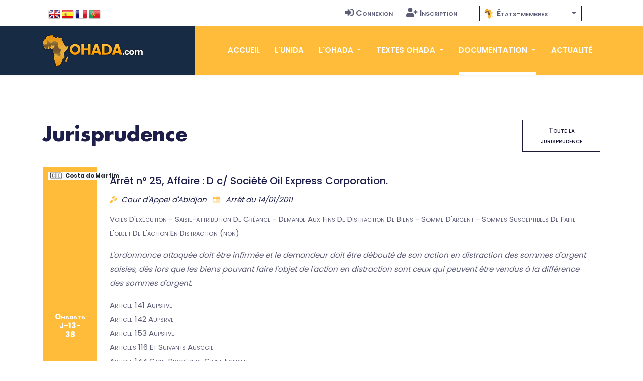

--- FILE ---
content_type: text/html; charset=UTF-8
request_url: https://www.ohada.com/documentation/jurisprudence/ohadata/J-13-38.html?langue=pt
body_size: 9275
content:
<!DOCTYPE html>
<html lang="pt">
<head>
  <meta charset="utf-8">
  <title>OHADA.com - OHADATA J-13-38 : Arrêt du 14/01/2011 - Cour d'Appel d'Abidjan</title>
  <meta http-equiv="content-language" content="pt">
  <meta name="Description" content="L'ordonnance attaquée doit être infirmée et le demandeur doit être débouté de son action en distraction des sommes d'argent saisies, dès lors que les biens pouvant faire l'objet de l'action en distraction sont ceux qui peuvent être vendus à la différence des sommes d'argent." />
  <meta name="Keywords" content="VOIES D'EXÉCUTION - SAISIE-ATTRIBUTION DE CRÉANCE - DEMANDE AUX FINS DE DISTRACTION DE BIENS - SOMME D'ARGENT - SOMMES SUSCEPTIBLES DE FAIRE L'OBJET DE L'ACTION EN DISTRACTION (NON) - ARTICLE 141 AUPSRVE - ARTICLE 142 AUPSRVE - ARTICLE 153 AUPSRVE - ARTICLES 116 ET SUIVANTS AUSCGIE - ARTICLE 144 CODE PROCÉDURE CIVILE IVOIRIEN - ARTICLE 149 CODE PROCÉDURE CIVILE IVOIRIEN - ARTICLES 164 À 168 CODE PROCÉDURE CIVILE IVOIRIEN - ARTICLE 228 CODE DE PROCÉDURE CIVILE IVOIRIEN - ARTICLE 325 CODE DE PROCÉDURE CIVILE IVOIRIEN" />
  <!-- Open Graph / Facebook -->
  <meta property="og:type" content="website">
  <meta property="og:site_name" content="OHADA.com">
  <meta property="og:url" content="https://www.ohada.com?langue=pt">
  <meta property="og:title" content="UNIDA-OHADA.com &bull; Association pour l'Unification du Droit en Afrique.">
  <meta property="og:description" content="Site de l'Association UNIDA, au service du droit OHADA, des juristes, des praticiens, des entreprises et des investisseurs.">
  <meta property="og:image" content="https://www.ohada.com/images/ohada.com.og.png">
  <!-- Twitter -->
  <meta property="twitter:card" content="summary_large_image">
  <meta property="twitter:site" content="OHADA.com">
  <meta property="twitter:url" content="https://www.ohada.com?langue=pt">
  <meta property="twitter:title" content="UNIDA-OHADA.com &bull; Association pour l'Unification du Droit en Afrique.">
  <meta property="twitter:description" content="Site de l'Association UNIDA, au service du droit OHADA, des juristes, des praticiens, des entreprises et des investisseurs.">
  <meta property="twitter:image" content="https://www.ohada.com/images/ohada.com.twc.png">
  <meta name="Author" lang="fr" content="OHADA.com" />
  <meta name="Publisher" content="OHADA.com" /> 
  <meta name="google-site-verification" content="YQUga4AdRYhRnAlZ6HHfDyY7DPtw_MpOz78dOP3iOmY" />
    <!-- mobile responsive meta -->
  <meta name="viewport" content="width=device-width, initial-scale=1">
  <meta name="viewport" content="width=device-width, initial-scale=1, maximum-scale=1">
  <!-- ** Plugins Needed for the Project ** -->
  <!-- Bootstrap -->
   <link href="https://cdn.jsdelivr.net/npm/bootstrap@4.6.2/dist/css/bootstrap.min.css" rel="stylesheet">
  <!-- slick slider -->
  <link rel="stylesheet" href="/plugins/slick-1.8.1/slick/slick.css">
  <!-- fontwesome-icon -->
  <link href="/plugins/fontwesome/css/all-pro.min.css" rel="stylesheet">
  <!-- animation css -->
  <link rel="stylesheet" href="/plugins/animate/animate.css">
  <!-- aos -->
  <link rel="stylesheet" href="/plugins/aos/aos.css">
  <!-- venobox popup -->
  <link rel="stylesheet" href="/plugins/venobox/venobox.css">
  <!-- svgmap -->
  <link rel="stylesheet" href="/css/svgmap.css">
  <!-- bootstrap-select -->
    <link rel="stylesheet" href="https://cdn.jsdelivr.net/npm/bootstrap-select@1.14.0-beta3/dist/css/bootstrap-select.min.css">
  <!-- bootstrap-icons -->
  <link rel="stylesheet" href="https://cdn.jsdelivr.net/npm/bootstrap-icons@1.11.0/font/bootstrap-icons.css">
  <!-- Main Stylesheet -->
  <link href="/css/style.css?t=1768620146" rel="stylesheet">
  <link href="/css/ohada.css?t=1768620146" rel="stylesheet">
  <link href="/css/error.css" rel="stylesheet">

  <!--Favicon-->
  <link rel="shortcut icon" href="/images/favicon.png" type="image/x-icon">
  <script>
  window.__inline_data__ = [{"data":[{"attributes":{"inserted-at":"2017-08-02T21:36:24","name":"Early Access","percentage-complete":100,"updated-at":"2017-08-02T21:36:24","view-order":1},"id":"1","links":{"self":"/api/product-updates"},"type":"product-update"},{"attributes":{"inserted-at":"2017-08-02T21:36:24","name":"Core Font Awesome 4 Icons Redesigned","percentage-complete":100,"updated-at":"2017-08-02T21:36:24","view-order":2},"id":"2","links":{"self":"/api/product-updates"},"type":"product-update"},{"attributes":{"inserted-at":"2017-08-02T21:36:24","name":"Icons in SVG Format","percentage-complete":100,"updated-at":"2017-12-06T15:32:04","view-order":3},"id":"3","links":{"self":"/api/product-updates"},"type":"product-update"},{"attributes":{"inserted-at":"2018-03-29T14:07:48","name":"Revamped Icon Font Framework","percentage-complete":100,"updated-at":"2018-07-24T14:40:06","view-order":4},"id":"14","links":{"self":"/api/product-updates"},"type":"product-update"},{"attributes":{"inserted-at":"2017-08-02T21:36:24","name":"SVG Icon Framework","percentage-complete":100,"updated-at":"2017-12-06T15:32:16","view-order":5},"id":"4","links":{"self":"/api/product-updates"},"type":"product-update"},{"attributes":{"inserted-at":"2017-08-02T21:36:24","name":"Regular and Light Icon Styles","percentage-complete":100,"updated-at":"2017-08-02T21:36:24","view-order":6},"id":"5","links":{"self":"/api/product-updates"},"type":"product-update"},{"attributes":{"inserted-at":"2017-08-02T21:36:24","name":"Icon Font Ligatures","percentage-complete":100,"updated-at":"2018-07-24T14:43:16","view-order":7},"id":"7","links":{"self":"/api/product-updates"},"type":"product-update"},{"attributes":{"inserted-at":"2017-08-02T21:36:24","name":"Dedicated CDN","percentage-complete":100,"updated-at":"2018-07-24T14:43:27","view-order":8},"id":"10","links":{"self":"/api/product-updates"},"type":"product-update"},{"attributes":{"inserted-at":"2017-08-02T21:36:24","name":"Duotone Colored Icons","percentage-complete":100,"updated-at":"2018-07-24T14:45:51","view-order":9},"id":"6","links":{"self":"/api/product-updates"},"type":"product-update"},{"attributes":{"inserted-at":"2017-08-02T21:36:24","name":"Desktop Icon Subsetter","percentage-complete":100,"updated-at":"2018-07-24T14:45:29","view-order":10},"id":"8","links":{"self":"/api/product-updates"},"type":"product-update"},{"attributes":{"inserted-at":"2017-08-02T21:36:24","name":"Community Voting","percentage-complete":75,"updated-at":"2018-07-24T14:44:56","view-order":11},"id":"11","links":{"self":"/api/product-updates"},"type":"product-update"},{"attributes":{"inserted-at":"2018-03-29T14:07:48","name":"iOS and Android Support","percentage-complete":0,"updated-at":"2018-07-24T14:46:05","view-order":12},"id":"15","links":{"self":"/api/product-updates"},"type":"product-update"},{"attributes":{"inserted-at":"2017-08-02T21:36:24","name":"Desktop Design Plugins","percentage-complete":0,"updated-at":"2018-07-24T14:46:20","view-order":13},"id":"9","links":{"self":"/api/product-updates"},"type":"product-update"}],"jsonapi":{"version":"1.0"}}]
  </script>
<!-- Global site tag (gtag.js) - Google Analytics -->
<script async src="https://www.googletagmanager.com/gtag/js?id=G-D6JM5ZPEVL"></script>
<script>
  window.dataLayer = window.dataLayer || [];
  function gtag(){dataLayer.push(arguments);}
  gtag('js', new Date());

  gtag('config', 'G-D6JM5ZPEVL');
</script>
<script src="https://www.google.com/recaptcha/api.js" async defer></script>
</head>

<body>
  <!-- preloader start -->
  <div class="preloader">
    <img src="/images/preloader.gif" alt="preloader">
  </div>

  <!-- preloader end -->
<!-- header -->
<header class="sticky header">
  <!-- top header -->
  <div class="top-header py-2 bg-white">
    <div class="container">
      <div class="row no-gutters">
        <div class="col-lg-5 text-center text-lg-left">
          <ul class="list-inline d-inline-block langue">
            <li class="list-inline-item m2-0"><span class="d-inline-block px-2">Langue</span></li>
            <li class="list-inline-item mx-0"><a class="d-inline-block p-2 text-color en" href="/documentation/jurisprudence/ohadata/J-13-38.html?langue=en" data-toggle="tooltip" data-placement="bottom" title="English"><span>English</span></a></li>
            <li class="list-inline-item mx-0"><a class="d-inline-block p-2 text-color es" href="/documentation/jurisprudence/ohadata/J-13-38.html?langue=es" data-toggle="tooltip" data-placement="bottom" title="Español"><span>Español</span></a></li>
            <li class="list-inline-item mx-0"><a class="d-inline-block p-2 text-color fr" href="/documentation/jurisprudence/ohadata/J-13-38.html?langue=fr" data-toggle="tooltip" data-placement="bottom" title="Français"><span>Français</span></a></li>
            <li class="list-inline-item mx-0"><a class="d-inline-block p-2 text-color pt" href="/documentation/jurisprudence/ohadata/J-13-38.html?langue=pt" data-toggle="tooltip" data-placement="bottom" title="Português"><span>Português</span></a></li>
          </ul>
        </div>
        <div class="col-lg-4 text-center text-lg-right navtop">
          <ul class="list-inline navtop">
                        		    <li class="list-inline-item"><a class="small-caps text-color p-sm-2 py-2 px-0 d-inline-block" href="/connexion.html"><i class="fas fa-sign-in-alt mr-1" aria-hidden="true"></i>Connexion</a></li>
		    <li class="list-inline-item"><a class="small-caps text-color p-sm-2 py-2 px-0 d-inline-block" href="/inscription.html"><i class="fas fa-user-plus mr-1" aria-hidden="true"></i>Inscription</a></li>
                      </ul>
        </div>
        <div class="all-member-states col-lg-3 text-center navtop mx-auto">
		<select id="selectPays" data-width="220px" data-style="btn-tertiary-outline" class="form-control px-2" onchange="location = this.value;" data-show-content="true" >
			<option value="/l-ohada/etats-membres-de-l-ohada.html"  class="small-caps" data-content="<i class='zone-ohada mr-1' aria-hidden='true'></i> États-membres"></option>
			<option value="/etats-membres/benin.html"  class="text-color small-caps" data-content="<span class='mr-1'>&#x1f1e7;&#x1f1ef;</span> Bénin"></option>
			<option value="/etats-membres/burkina-faso.html"  class="text-color small-caps" data-content="<span class='mr-1'>&#x1f1e7;&#x1f1eb;</span> Burkina Faso"></option>
			<option value="/etats-membres/cameroun.html"  class="text-color small-caps" data-content="<span class='mr-1'>&#x1f1e8;&#x1f1f2;</span> Cameroun"></option>
			<option value="/etats-membres/comores.html"  class="text-color small-caps" data-content="<span class='mr-1'>&#x1f1f0;&#x1f1f2;</span> Comores"></option>
			<option value="/etats-membres/congo.html"  class="text-color small-caps" data-content="<span class='mr-1'>&#x1f1e8;&#x1f1ec;</span> Congo"></option>
			<option value="/etats-membres/cote-divoire.html"  class="text-color small-caps" data-content="<span class='mr-1'>&#x1f1e8;&#x1f1ee;</span> Côte d'Ivoire"></option>
			<option value="/etats-membres/gabon.html"  class="text-color small-caps" data-content="<span class='mr-1'>&#x1f1ec;&#x1f1e6;</span> Gabon"></option>
			<option value="/etats-membres/guinee.html"  class="text-color small-caps" data-content="<span class='mr-1'>&#x1f1ec;&#x1f1f3;</span> Guinée"></option>
			<option value="/etats-membres/guinee-bissau.html"  class="text-color small-caps" data-content="<span class='mr-1'>&#x1f1ec;&#x1f1fc;</span> Guinée Bissau"></option>
			<option value="/etats-membres/guinee-equatoriale.html"  class="text-color small-caps" data-content="<span class='mr-1'>&#x1f1ec;&#x1f1f6;</span> Guinée Équatoriale"></option>
			<option value="/etats-membres/mali.html"  class="text-color small-caps" data-content="<span class='mr-1'>&#x1f1f2;&#x1f1f1;</span> Mali"></option>
			<option value="/etats-membres/niger.html"  class="text-color small-caps" data-content="<span class='mr-1'>&#x1f1f3;&#x1f1ea;</span> Niger"></option>
			<option value="/etats-membres/rca.html"  class="text-color small-caps" data-content="<span class='mr-1'>&#x1f1e8;&#x1f1eb;</span> RCA"></option>
			<option value="/etats-membres/rdc.html"  class="text-color small-caps" data-content="<span class='mr-1'>&#x1f1e8;&#x1f1e9;</span> RDC"></option>
			<option value="/etats-membres/senegal.html"  class="text-color small-caps" data-content="<span class='mr-1'>&#x1f1f8;&#x1f1f3;</span> Sénégal"></option>
			<option value="/etats-membres/tchad.html"  class="text-color small-caps" data-content="<span class='mr-1'>&#x1f1f9;&#x1f1e9;</span> Tchad"></option>
			<option value="/etats-membres/togo.html"  class="text-color small-caps" data-content="<span class='mr-1'>&#x1f1f9;&#x1f1ec;</span> Togo"></option>
		</select>
        </div>
      </div>
    </div>
  </div>
  <!-- navbar -->
  <div class="navigation w-100">
    <div class="container">
      <nav class="navbar navbar-expand-lg navbar-dark p-0">
        <a class="navbar-brand" href="https://www.ohada.com"><img src="/images/logo.png" alt="logo"></a>
        <button class="navbar-toggler rounded-0" type="button" data-toggle="collapse" data-target="#navigation"
          aria-controls="navigation" aria-expanded="false" aria-label="Toggle navigation">
          <span class="navbar-toggler-icon"></span>
        </button>

        <div class="collapse navbar-collapse" id="navigation">
          <ul class="navbar-nav ml-auto text-center">
            <li class="nav-item ">
              <a class="nav-link" href="/">Accueil</a>
            </li>
            <li class="nav-item  @@about">
              <a class="nav-link" href="/l-unida.html">L'UNIDA</a>
            </li>
            <li class="nav-item dropdown view ">
              <a class="nav-link dropdown-toggle" href="/#" id="navbarDropdown" role="button" data-toggle="dropdown"
                aria-haspopup="true" aria-expanded="false">
                L'OHADA              </a>
              <div class="dropdown-menu" aria-labelledby="navbarDropdown">
                <a class="dropdown-item" href="/l-ohada/presentation-de-l-ohada.html">Présentation</a>
                <a class="dropdown-item" href="/l-ohada/institutions-de-l-ohada.html">Institutions</a>
                <a class="dropdown-item" href="/l-ohada/etats-membres-de-l-ohada.html">États-membres</a>
                              </div>
            </li>
            <li class="nav-item dropdown view ">
              <a class="nav-link dropdown-toggle" href="/#" id="navbarDropdown2" role="button" data-toggle="dropdown"
                aria-haspopup="true" aria-expanded="false">
                Textes OHADA              </a>
              <div class="dropdown-menu" aria-labelledby="navbarDropdown2">
                <a class="dropdown-item" href="/textes-ohada/traite-ohada.html">Traité OHADA</a>
                <a class="dropdown-item" href="/textes-ohada/reglements-d-application.html">Règlements</a>
                <a class="dropdown-item" href="/textes-ohada/actes-uniformes.html">Actes uniformes</a>
                              </div>
            </li>
            <li class="nav-item dropdown view active">
              <a class="nav-link dropdown-toggle" href="/#" id="navbarDropdown3" role="button" data-toggle="dropdown"
                aria-haspopup="true" aria-expanded="false">
                Documentation              </a>
              <div class="dropdown-menu" aria-labelledby="navbarDropdown3">
                <a class="dropdown-item" href="/documentation/presentation-du-droit-ohada.html">Présentation du droit OHADA</a>
                <a class="dropdown-item" href="/documentation/jurisprudence.html">Jurisprudence</a>
                <a class="dropdown-item" href="/documentation/doctrine.html">Doctrine</a>
                                              </div>
            </li>
            <li class="nav-item @@blog">
              <a class="nav-link" href="/actualite.html">Actualité</a>
            </li>
                      </ul>
        </div>
      </nav>
    </div>
  </div>
</header>
<!-- /header -->
<section class="section pb-0">
  <div class="container">
    <div class="row">
      <div class="col-12">
        <div class="d-flex align-items-center section-title justify-content-between">
          <h2 class="mb-0 text-nowrap mr-3">Jurisprudence</h2>
          <div class="border-top w-100 border-primary d-none d-sm-block"></div>
          <div>
            <a href="/documentation/jurisprudence.html" class="btn btn-sm btn-tertiary-outline ml-sm-3 d-none d-sm-block">Toute la jurisprudence</a>
          </div>
        </div>
      </div>
    </div>
	<div class="row justify-content-center">
	  <!-- Decision -->
	      <div class="col-12">
		  <!-- notice item -->
		    <span class="badge badge-notification badge-light"><span class="mr-2">&#x1f1e8;&#x1f1ee;</span>Costa do Marfim</span>
		    <div class="d-md-table-cell text-center vertical-align-middle p-4 bg-primary text-white mb-4 mb-md-0 font-weight-bold"><span class="small-caps">Ohadata</span> <span class="d-block">J-13-38</span></div>
		    <div class="col-12 d-md-table-cell px-4 py-3 vertical-align-middle mb-4 mb-md-0">
		      <span class="h4 mb-3 d-block text-dark text-dark">Arrêt n° 25, Affaire : D c/ Société Oil Express Corporation.</span>
		      <span class="d-block mb-3 text-dark"><i class="fad fa-gavel text-primary mr-2"></i><em>Cour d'Appel d'Abidjan <i class="fad fa-calendar-day text-primary mx-2"></i> Arrêt du 14/01/2011</em></span>
		      <p class="mb-3 small-caps">Voies D'exécution - Saisie-attribution De Créance - Demande Aux Fins De Distraction De Biens - Somme D'argent - Sommes Susceptibles De Faire L'objet De L'action En Distraction (non)</p>
		      <p class="mb-3 font-italic">L'ordonnance attaquée doit être infirmée et le demandeur doit être débouté de son action en distraction des sommes d'argent saisies, dès lors que les biens pouvant faire l'objet de l'action en distraction sont ceux qui peuvent être vendus à la différence des sommes d'argent.</p>
		      <p class="mb-0 small-caps">Article 141 Aupsrve<br />
Article 142 Aupsrve<br />
Article 153 Aupsrve<br />
Articles 116 Et Suivants Auscgie<br />
Article 144 Code Procédure Civile Ivoirien<br />
Article 149 Code Procédure Civile Ivoirien<br />
Articles 164 à 168 Code Procédure Civile Ivoirien<br />
Article 228 Code De Procédure Civile Ivoirien<br />
Article 325 Code De Procédure Civile Ivoirien</p>
		    <div class="d-md-block vertical-align-middle text-center pr-0 pr-md-4 mx-auto mt-5"><a href="/telechargement/documentation/jurisprudence/ohadata/J-13-38.pdf" class="btn btn-secondary-outline"><i class="fad fa-download mr-2"></i>Télécharger</a></div>
		    </div>
		  <!-- notice item -->
	      </div>

	  <!-- /Decision -->
	</div>
    <!-- mobile see all button -->
    <div class="row">
      <div class="col-12 text-center">
        <a href="/documentation/jurisprudence.html" class="btn btn-sm btn-tertiary-outline d-sm-none d-inline-block">Toute la jurisprudence</a>
      </div>
    </div>
  </div>
</section>
	<!-- Actualité -->
	<section class="section-sm">
  <div class="container">
    <div class="row">
      <div class="col-12">
        <div class="d-flex align-items-center section-title justify-content-between">
          <h2 class="mb-0 text-nowrap mr-3">Actualité récente</h2>
          <div class="border-top w-100 border-primary d-none d-sm-block"></div>
          <div>
            <a href="/actualite.html" class="btn btn-sm btn-tertiary-outline ml-sm-3 d-none d-sm-block">Toute l'actualité</a>
          </div>
        </div>
      </div>
    </div>

    <div class="row cust-slider">
		<article class="col-md-12 cust-slider-item d-lg-flex mb-5 py-3 box-shadow hover-shadow border-bottom border-primary">
	<!-- blog post -->
								<div class="col-lg-5 col-md-12">
				<img class="img-fluid zoom " src="https://www.ohada.com/uploads/actualite/8112/photo1.jpg" alt="photo1">
			</div>
							<div class="col-lg-7 col-md-12 pt-3">
						<h4><a class="text-dark" href="/actualite/8112/participation-du-club-ohada-benin-a-la-conference-des-jeunes-diplomates-2025-cojed-du-03-au-05-decembre-2025-a-cotonou.html">Participation du Club OHADA Bénin à la Conférence des Jeunes Diplomates 2025 (COJED), du 03 au 05 décembre 2025 à Cotonou</a></h4>
			<ul class="list-inline row-auto my-3">
				<!-- post date -->
				<li class="list-inline-item mr-3 ml-0"><i class="fad fa-calendar-day text-primary mr-2"></i>16/01/2026</li>
				<!-- /post date -->
				
				<!-- author -->
								<li class="list-inline-item mr-3 ml-0"><i class="fad fa-megaphone text-primary mr-2"></i><a href="/actualite.html?annonceur=cobe" data-toggle="tooltip" data-placement="top" title="Club OHADA Bénin">COBE</a></li>
								<!-- /author -->

				<!-- Commentaires -->
																					<li class="list-inline-item ml-0"><i class="fad fa-comments-alt text-primary mr-2"></i><a href="/actualite/8112/participation-du-club-ohada-benin-a-la-conference-des-jeunes-diplomates-2025-cojed-du-03-au-05-decembre-2025-a-cotonou.html#commentaires">1 commentaire</a></li>
				<!-- /Commentaires -->
									<li class="list-inline-item float-right"><a href="/actualite.html?pays=benin" data-toggle="tooltip" data-placement="top" title="Benim">&#x1f1e7;&#x1f1ef;</a></li>
							</ul>

						<p class="card-text">Le Club OHADA Bénin a pris part à la Conférence des Jeunes Diplomates 2025 (COJED), tenue du 03 au 05 décembre 2025 à Cotonou, dans le cadre d'une simulation officielle du Conseil de sécurité des Nations Unies consacrée aux enjeux de la paix et de la sécurité internationales en Afrique.</p>
						   	

						<!-- Tags -->
			<ul class="list-inline mb-3">
				<li class="list-inline-item mr-3 ml-0 small-caps"><i class="fad fa-tags text-primary mr-2"></i><a href="/actualite.html?tag=club-ohada" data-toggle="tooltip" data-placement="top" title="Club OHADA">Club OHADA</a><i class="fad fa-angle-right mx-2 text-primary"></i><a href="/actualite.html?tag=cotonou" data-toggle="tooltip" data-placement="top" title="Cotonou">Cotonou</a></li>
			</ul>
			<!-- /Tags -->
			
			<div class="text-right"><a href="/actualite/8112/participation-du-club-ohada-benin-a-la-conference-des-jeunes-diplomates-2025-cojed-du-03-au-05-decembre-2025-a-cotonou.html" class="btn btn-primary btn-sm">Lire la suite</a></div>

		</div>
	<!-- /blog post -->
	</article>
      	<article class="col-md-12 cust-slider-item d-lg-flex mb-5 py-3 box-shadow hover-shadow border-bottom border-primary">
	<!-- blog post -->
								<div class="col-lg-5 col-md-12">
				<img class="img-fluid zoom " src="https://www.ohada.com/uploads/actualite/8111/affiche.jpg" alt="affiche">
			</div>
							<div class="col-lg-7 col-md-12 pt-3">
						<h4><a class="text-dark" href="/actualite/8111/formation-certifiante-en-ligne-portant-sur-le-droit-des-contrats-et-la-gouvernance-du-numerique-dans-lespace-ohada-du-14-fevrier-2026-au-07-mars-2026.html">Formation certifiante en ligne portant sur le droit des contrats et la gouvernance du numérique dans l'espace OHADA du 14 février 2026 au 07 mars 2026</a></h4>
			<ul class="list-inline row-auto my-3">
				<!-- post date -->
				<li class="list-inline-item mr-3 ml-0"><i class="fad fa-calendar-day text-primary mr-2"></i>14/01/2026</li>
				<!-- /post date -->
				
				<!-- author -->
								<!-- /author -->

				<!-- Commentaires -->
																					<li class="list-inline-item ml-0"><i class="fad fa-comments-alt text-primary mr-2"></i><a href="/actualite/8111/formation-certifiante-en-ligne-portant-sur-le-droit-des-contrats-et-la-gouvernance-du-numerique-dans-lespace-ohada-du-14-fevrier-2026-au-07-mars-2026.html#commentaires">Laisser un commentaire</a></li>
				<!-- /Commentaires -->
							</ul>

						<p class="card-text">Il s'agit d'une formation immersive de 8 heures de temps de formation étalées sur 4 semaines à raison de 2 heures de temps de formation par semaine.</p>
						   	

						<!-- Tags -->
			<ul class="list-inline mb-3">
				<li class="list-inline-item mr-3 ml-0 small-caps"><i class="fad fa-tags text-primary mr-2"></i><a href="/actualite.html?tag=juris-lab" data-toggle="tooltip" data-placement="top" title="Juris-Lab">Juris-Lab</a></li>
			</ul>
			<!-- /Tags -->
			
			<div class="text-right"><a href="/actualite/8111/formation-certifiante-en-ligne-portant-sur-le-droit-des-contrats-et-la-gouvernance-du-numerique-dans-lespace-ohada-du-14-fevrier-2026-au-07-mars-2026.html" class="btn btn-primary btn-sm">Lire la suite</a></div>

		</div>
	<!-- /blog post -->
	</article>
      	<article class="col-md-12 cust-slider-item d-lg-flex mb-5 py-3 box-shadow hover-shadow border-bottom border-primary">
	<!-- blog post -->
								<div class="col-lg-5 col-md-12">
				<img class="img-fluid zoom cropped top" src="https://www.ohada.com/uploads/actualite/8110/couverture.jpg" alt="couverture">
			</div>
							<div class="col-lg-7 col-md-12 pt-3">
						<h4><a class="text-dark" href="/actualite/8110/parution-du-numero-23-de-la-revue-semestrielle-de-lersuma.html">Parution du numéro 23 de la revue semestrielle de l'ERSUMA</a></h4>
			<ul class="list-inline row-auto my-3">
				<!-- post date -->
				<li class="list-inline-item mr-3 ml-0"><i class="fad fa-calendar-day text-primary mr-2"></i>12/01/2026</li>
				<!-- /post date -->
				
				<!-- author -->
								<li class="list-inline-item mr-3 ml-0"><i class="fad fa-megaphone text-primary mr-2"></i><a href="/actualite.html?annonceur=ersuma-ohada" data-toggle="tooltip" data-placement="top" title="Ecole Régionale Supérieure de la Magistrature">ERSUMA-OHADA</a></li>
								<!-- /author -->

				<!-- Commentaires -->
																					<li class="list-inline-item ml-0"><i class="fad fa-comments-alt text-primary mr-2"></i><a href="/actualite/8110/parution-du-numero-23-de-la-revue-semestrielle-de-lersuma.html#commentaires">Laisser un commentaire</a></li>
				<!-- /Commentaires -->
							</ul>

						<p class="card-text">L'École Régionale Supérieure de la Magistrature (ERSUMA) de l'Organisation pour l'Harmonisation en Afrique du Droit des Affaires (OHADA) a le plaisir de vous annoncer la parution du numéro 23 de la Revue de l'ERSUMA, revue semestrielle de droit africain et comparé des affaires.</p>
						   	

						<!-- Tags -->
			<ul class="list-inline mb-3">
				<li class="list-inline-item mr-3 ml-0 small-caps"><i class="fad fa-tags text-primary mr-2"></i><a href="/actualite.html?tag=ersuma" data-toggle="tooltip" data-placement="top" title="ERSUMA">ERSUMA</a><i class="fad fa-angle-right mx-2 text-primary"></i><a href="/actualite.html?tag=librairie" data-toggle="tooltip" data-placement="top" title="Librairie">Librairie</a><i class="fad fa-angle-right mx-2 text-primary"></i><a href="/actualite.html?tag=revue" data-toggle="tooltip" data-placement="top" title="Revue">Revue</a></li>
			</ul>
			<!-- /Tags -->
			
			<div class="text-right"><a href="/actualite/8110/parution-du-numero-23-de-la-revue-semestrielle-de-lersuma.html" class="btn btn-primary btn-sm">Lire la suite</a></div>

		</div>
	<!-- /blog post -->
	</article>
      	<article class="col-md-12 cust-slider-item d-lg-flex mb-5 py-3 box-shadow hover-shadow border-bottom border-primary">
	<!-- blog post -->
												<div class="col-lg-12 col-md-12 pt-3">
						<h4><a class="text-dark" href="/actualite/8109/journee-de-formation-droit-ohada-et-son-application-en-rca-bangui-mai-2026.html">Journée de formation « Droit OHADA et son application en RCA » Bangui, Mai 2026</a></h4>
			<ul class="list-inline row-auto my-3">
				<!-- post date -->
				<li class="list-inline-item mr-3 ml-0"><i class="fad fa-calendar-day text-primary mr-2"></i>12/01/2026</li>
				<!-- /post date -->
				
				<!-- author -->
								<li class="list-inline-item mr-3 ml-0"><i class="fad fa-megaphone text-primary mr-2"></i><a href="/actualite.html?annonceur=club-ohada-rca" data-toggle="tooltip" data-placement="top" title="Club OHADA RCA">Club OHADA RCA</a></li>
								<!-- /author -->

				<!-- Commentaires -->
																					<li class="list-inline-item ml-0"><i class="fad fa-comments-alt text-primary mr-2"></i><a href="/actualite/8109/journee-de-formation-droit-ohada-et-son-application-en-rca-bangui-mai-2026.html#commentaires">1 commentaire</a></li>
				<!-- /Commentaires -->
							</ul>

						<p class="card-text">Le Club OHADA RCA est heureux de vous annoncer qu'il organise en mai 2026 à Bangui une Journée de Formation sur le thème Droit OHADA et son application en RCA.</p>
						   	

						<!-- Tags -->
			<ul class="list-inline mb-3">
				<li class="list-inline-item mr-3 ml-0 small-caps"><i class="fad fa-tags text-primary mr-2"></i><a href="/actualite.html?tag=bangui" data-toggle="tooltip" data-placement="top" title="Bangui">Bangui</a><i class="fad fa-angle-right mx-2 text-primary"></i><a href="/actualite.html?tag=club-ohada" data-toggle="tooltip" data-placement="top" title="Club OHADA">Club OHADA</a><i class="fad fa-angle-right mx-2 text-primary"></i><a href="/actualite.html?tag=formation" data-toggle="tooltip" data-placement="top" title="Formation">Formation</a></li>
			</ul>
			<!-- /Tags -->
			
			<div class="text-right"><a href="/actualite/8109/journee-de-formation-droit-ohada-et-son-application-en-rca-bangui-mai-2026.html" class="btn btn-primary btn-sm">Lire la suite</a></div>

		</div>
	<!-- /blog post -->
	</article>
      	<article class="col-md-12 cust-slider-item d-lg-flex mb-5 py-3 box-shadow hover-shadow border-bottom border-primary">
	<!-- blog post -->
								<div class="col-lg-5 col-md-12">
				<img class="img-fluid zoom " src="https://www.ohada.com/uploads/actualite/8108/photo1.jpg" alt="photo1">
			</div>
							<div class="col-lg-7 col-md-12 pt-3">
						<h4><a class="text-dark" href="/actualite/8108/soutenance-de-memoire-de-master-2-sur-la-saisie-du-betail-en-droit-ohada-le-9-janvier-2026-a-universite-de-tahoua-niger.html">Soutenance de mémoire de Master 2 sur « La saisie du bétail en droit OHADA » le 9 janvier 2026 à Université de Tahoua (Niger)</a></h4>
			<ul class="list-inline row-auto my-3">
				<!-- post date -->
				<li class="list-inline-item mr-3 ml-0"><i class="fad fa-calendar-day text-primary mr-2"></i>12/01/2026</li>
				<!-- /post date -->
				
				<!-- author -->
								<!-- /author -->

				<!-- Commentaires -->
																					<li class="list-inline-item ml-0"><i class="fad fa-comments-alt text-primary mr-2"></i><a href="/actualite/8108/soutenance-de-memoire-de-master-2-sur-la-saisie-du-betail-en-droit-ohada-le-9-janvier-2026-a-universite-de-tahoua-niger.html#commentaires">Laisser un commentaire</a></li>
				<!-- /Commentaires -->
									<li class="list-inline-item float-right"><a href="/actualite.html?pays=niger" data-toggle="tooltip" data-placement="top" title="Níger">&#x1f1f3;&#x1f1ea;</a></li>
							</ul>

						<p class="card-text">Le vendredi 09 janvier 2026, Monsieur ADAMOU MOUSSA Laouali a soutenu publiquement son mémoire de master 2 en droit privé fondamental à la Faculté de Droit, d'Économie et de Gestion de l'Université Djibo Hamani de Tahoua sur le sujet intitulé : « La saisie du bétail en droit OHADA ».</p>
						   	

						<!-- Tags -->
			<ul class="list-inline mb-3">
				<li class="list-inline-item mr-3 ml-0 small-caps"><i class="fad fa-tags text-primary mr-2"></i><a href="/actualite.html?tag=master-2" data-toggle="tooltip" data-placement="top" title="Master 2">Master 2</a><i class="fad fa-angle-right mx-2 text-primary"></i><a href="/actualite.html?tag=memoire" data-toggle="tooltip" data-placement="top" title="Mémoire">Mémoire</a><i class="fad fa-angle-right mx-2 text-primary"></i><a href="/actualite.html?tag=soutenance" data-toggle="tooltip" data-placement="top" title="Soutenance">Soutenance</a><i class="fad fa-angle-right mx-2 text-primary"></i><a href="/actualite.html?tag=tahoua" data-toggle="tooltip" data-placement="top" title="Tahoua">Tahoua</a></li>
			</ul>
			<!-- /Tags -->
			
			<div class="text-right"><a href="/actualite/8108/soutenance-de-memoire-de-master-2-sur-la-saisie-du-betail-en-droit-ohada-le-9-janvier-2026-a-universite-de-tahoua-niger.html" class="btn btn-primary btn-sm">Lire la suite</a></div>

		</div>
	<!-- /blog post -->
	</article>
      	<article class="col-md-12 cust-slider-item d-lg-flex mb-5 py-3 box-shadow hover-shadow border-bottom border-primary">
	<!-- blog post -->
								<div class="col-lg-5 col-md-12">
				<img class="img-fluid zoom " src="https://www.ohada.com/uploads/actualite/8107/photo1.jpg" alt="photo1">
			</div>
							<div class="col-lg-7 col-md-12 pt-3">
						<h4><a class="text-dark" href="/actualite/8107/la-ccja-accueille-cinq-nouveaux-juges.html">La CCJA accueille cinq nouveaux Juges</a></h4>
			<ul class="list-inline row-auto my-3">
				<!-- post date -->
				<li class="list-inline-item mr-3 ml-0"><i class="fad fa-calendar-day text-primary mr-2"></i>09/01/2026</li>
				<!-- /post date -->
				
				<!-- author -->
								<li class="list-inline-item mr-3 ml-0"><i class="fad fa-megaphone text-primary mr-2"></i><a href="/actualite.html?annonceur=sp-ohada" data-toggle="tooltip" data-placement="top" title="Secrétariat Permanent de l'OHADA">SP-OHADA</a></li>
								<!-- /author -->

				<!-- Commentaires -->
																					<li class="list-inline-item ml-0"><i class="fad fa-comments-alt text-primary mr-2"></i><a href="/actualite/8107/la-ccja-accueille-cinq-nouveaux-juges.html#commentaires">Laisser un commentaire</a></li>
				<!-- /Commentaires -->
									<li class="list-inline-item float-right"><a href="/actualite.html?pays=cote-divoire" data-toggle="tooltip" data-placement="top" title="Costa do Marfim">&#x1f1e8;&#x1f1ee;</a></li>
							</ul>

						<p class="card-text">La salle d'audience de la Cour Commune de Justice et d'Arbitrage (CCJA) a abrité, le jeudi 8 janvier 2026, l'audience publique de déclaration solennelle des cinq nouveaux Juges élus en septembre 2025 par le Conseil des Ministres de l'OHADA.</p>
						   	

						<!-- Tags -->
			<ul class="list-inline mb-3">
				<li class="list-inline-item mr-3 ml-0 small-caps"><i class="fad fa-tags text-primary mr-2"></i><a href="/actualite.html?tag=ccja" data-toggle="tooltip" data-placement="top" title="CCJA">CCJA</a><i class="fad fa-angle-right mx-2 text-primary"></i><a href="/actualite.html?tag=secretariat-permanent-de-lohada" data-toggle="tooltip" data-placement="top" title="Secrétariat Permanent de l'OHADA">Secrétariat Permanent de l'OHADA</a></li>
			</ul>
			<!-- /Tags -->
			
			<div class="text-right"><a href="/actualite/8107/la-ccja-accueille-cinq-nouveaux-juges.html" class="btn btn-primary btn-sm">Lire la suite</a></div>

		</div>
	<!-- /blog post -->
	</article>
      	<article class="col-md-12 cust-slider-item d-lg-flex mb-5 py-3 box-shadow hover-shadow border-bottom border-primary">
	<!-- blog post -->
								<div class="col-lg-5 col-md-12">
				<img class="img-fluid zoom cropped top" src="https://www.ohada.com/uploads/actualite/8106/couverture.jpg" alt="couverture">
			</div>
							<div class="col-lg-7 col-md-12 pt-3">
						<h4><a class="text-dark" href="/actualite/8106/parution-dun-nouvel-ouvrage-droit-de-la-commande-publique-en-afrique.html">Parution d'un nouvel ouvrage : Droit de la commande publique en Afrique</a></h4>
			<ul class="list-inline row-auto my-3">
				<!-- post date -->
				<li class="list-inline-item mr-3 ml-0"><i class="fad fa-calendar-day text-primary mr-2"></i>08/01/2026</li>
				<!-- /post date -->
				
				<!-- author -->
								<!-- /author -->

				<!-- Commentaires -->
																					<li class="list-inline-item ml-0"><i class="fad fa-comments-alt text-primary mr-2"></i><a href="/actualite/8106/parution-dun-nouvel-ouvrage-droit-de-la-commande-publique-en-afrique.html#commentaires">Laisser un commentaire</a></li>
				<!-- /Commentaires -->
							</ul>

						<p class="card-text">La commande publique est devenue un enjeu considérable pour tous les États. C'est l'instrument privilégié des politiques publiques pour satisfaire les besoins publics, réaliser les infrastructures attendues par les citoyens, enclencher la transition écologique, stimuler l'activité du secteur privé, promouvoir l'innovation (notamment dans les marchés de défense) et le respect des normes sociales, d'éthique et de gouvernance.</p>
						   	

						<!-- Tags -->
			<ul class="list-inline mb-3">
				<li class="list-inline-item mr-3 ml-0 small-caps"><i class="fad fa-tags text-primary mr-2"></i><a href="/actualite.html?tag=lgdj" data-toggle="tooltip" data-placement="top" title="LGDJ">LGDJ</a><i class="fad fa-angle-right mx-2 text-primary"></i><a href="/actualite.html?tag=librairie" data-toggle="tooltip" data-placement="top" title="Librairie">Librairie</a><i class="fad fa-angle-right mx-2 text-primary"></i><a href="/actualite.html?tag=ppp" data-toggle="tooltip" data-placement="top" title="PPP">PPP</a></li>
			</ul>
			<!-- /Tags -->
			
			<div class="text-right"><a href="/actualite/8106/parution-dun-nouvel-ouvrage-droit-de-la-commande-publique-en-afrique.html" class="btn btn-primary btn-sm">Lire la suite</a></div>

		</div>
	<!-- /blog post -->
	</article>
      	<article class="col-md-12 cust-slider-item d-lg-flex mb-5 py-3 box-shadow hover-shadow border-bottom border-primary">
	<!-- blog post -->
								<div class="col-lg-5 col-md-12">
				<img class="img-fluid zoom " src="https://www.ohada.com/uploads/actualite/8105/affiche.jpg" alt="affiche">
			</div>
							<div class="col-lg-7 col-md-12 pt-3">
						<h4><a class="text-dark" href="/actualite/8105/1ere-edition-du-colloque-international-arbitrage-pays-arabes-et-ohada-les-9-et-10-avril-2026-a-fes-maroc.html">1ère édition du Colloque international « Arbitrage, Pays arabes et OHADA », les 9 et 10 avril 2026 à Fès (Maroc)</a></h4>
			<ul class="list-inline row-auto my-3">
				<!-- post date -->
				<li class="list-inline-item mr-3 ml-0"><i class="fad fa-calendar-day text-primary mr-2"></i>08/01/2026</li>
				<!-- /post date -->
				
				<!-- author -->
								<!-- /author -->

				<!-- Commentaires -->
																					<li class="list-inline-item ml-0"><i class="fad fa-comments-alt text-primary mr-2"></i><a href="/actualite/8105/1ere-edition-du-colloque-international-arbitrage-pays-arabes-et-ohada-les-9-et-10-avril-2026-a-fes-maroc.html#commentaires">1 commentaire</a></li>
				<!-- /Commentaires -->
							</ul>

						<p class="card-text">L'École de droit de la Sorbonne au Maroc organise la première édition du colloque international sur l'arbitrage dans les pays arabes et l'OHADA, qui aura lieu les 9 et 10 avril 2026 à l'Université Euro-Méditerranéenne de Fès.</p>
						   	

						<!-- Tags -->
			<ul class="list-inline mb-3">
				<li class="list-inline-item mr-3 ml-0 small-caps"><i class="fad fa-tags text-primary mr-2"></i><a href="/actualite.html?tag=arbitrage" data-toggle="tooltip" data-placement="top" title="Arbitrage">Arbitrage</a><i class="fad fa-angle-right mx-2 text-primary"></i><a href="/actualite.html?tag=colloque" data-toggle="tooltip" data-placement="top" title="Colloque">Colloque</a><i class="fad fa-angle-right mx-2 text-primary"></i><a href="/actualite.html?tag=fes" data-toggle="tooltip" data-placement="top" title="Fès">Fès</a><i class="fad fa-angle-right mx-2 text-primary"></i><a href="/actualite.html?tag=maroc" data-toggle="tooltip" data-placement="top" title="Maroc">Maroc</a></li>
			</ul>
			<!-- /Tags -->
			
			<div class="text-right"><a href="/actualite/8105/1ere-edition-du-colloque-international-arbitrage-pays-arabes-et-ohada-les-9-et-10-avril-2026-a-fes-maroc.html" class="btn btn-primary btn-sm">Lire la suite</a></div>

		</div>
	<!-- /blog post -->
	</article>
      	<article class="col-md-12 cust-slider-item d-lg-flex mb-5 py-3 box-shadow hover-shadow border-bottom border-primary">
	<!-- blog post -->
								<div class="col-lg-5 col-md-12">
				<img class="img-fluid zoom " src="https://www.ohada.com/uploads/actualite/8104/photo1.jpg" alt="photo1">
			</div>
							<div class="col-lg-7 col-md-12 pt-3">
						<h4><a class="text-dark" href="/actualite/8104/compte-rendu-de-la-8e-edition-du-concours-national-de-lelite-en-droit-ohada-cnedo-2025-du-10-au-13-decembre-2025-a-saint-louis-senegal.html">Compte rendu de la 8e édition du Concours National de l'Elite en Droit OHADA (CNEDO 2025), du 10 au 13 décembre 2025 à Saint-Louis (Sénégal)</a></h4>
			<ul class="list-inline row-auto my-3">
				<!-- post date -->
				<li class="list-inline-item mr-3 ml-0"><i class="fad fa-calendar-day text-primary mr-2"></i>05/01/2026</li>
				<!-- /post date -->
				
				<!-- author -->
								<li class="list-inline-item mr-3 ml-0"><i class="fad fa-megaphone text-primary mr-2"></i><a href="/actualite.html?annonceur=fecos" data-toggle="tooltip" data-placement="top" title="Fédération des Clubs OHADA du Sénégal">FECOS</a></li>
								<!-- /author -->

				<!-- Commentaires -->
																					<li class="list-inline-item ml-0"><i class="fad fa-comments-alt text-primary mr-2"></i><a href="/actualite/8104/compte-rendu-de-la-8e-edition-du-concours-national-de-lelite-en-droit-ohada-cnedo-2025-du-10-au-13-decembre-2025-a-saint-louis-senegal.html#commentaires">Laisser un commentaire</a></li>
				<!-- /Commentaires -->
									<li class="list-inline-item float-right"><a href="/actualite.html?pays=senegal" data-toggle="tooltip" data-placement="top" title="Senegal">&#x1f1f8;&#x1f1f3;</a></li>
							</ul>

						<p class="card-text">La 8e édition du Concours National de l'Elite en Droit OHADA (CNEDO 2025) s'est tenue du 10 au 13 décembre 2025 à l'Université Gaston Berger (UGB) de Saint-Louis, sous le thème général : « Sécurité juridique et droit OHADA ». L'événement a été organisé par la Fédération des Clubs OHADA du Sénégal (FECOS), avec l'appui institutionnel de la Commission Nationale OHADA, de l'Université Gaston Berger.</p>
						   	

						<!-- Tags -->
			<ul class="list-inline mb-3">
				<li class="list-inline-item mr-3 ml-0 small-caps"><i class="fad fa-tags text-primary mr-2"></i><a href="/actualite.html?tag=club-ohada" data-toggle="tooltip" data-placement="top" title="Club OHADA">Club OHADA</a><i class="fad fa-angle-right mx-2 text-primary"></i><a href="/actualite.html?tag=cnedo" data-toggle="tooltip" data-placement="top" title="CNEDO">CNEDO</a><i class="fad fa-angle-right mx-2 text-primary"></i><a href="/actualite.html?tag=concours" data-toggle="tooltip" data-placement="top" title="Concours">Concours</a><i class="fad fa-angle-right mx-2 text-primary"></i><a href="/actualite.html?tag=saint-louis" data-toggle="tooltip" data-placement="top" title="Saint-Louis">Saint-Louis</a></li>
			</ul>
			<!-- /Tags -->
			
			<div class="text-right"><a href="/actualite/8104/compte-rendu-de-la-8e-edition-du-concours-national-de-lelite-en-droit-ohada-cnedo-2025-du-10-au-13-decembre-2025-a-saint-louis-senegal.html" class="btn btn-primary btn-sm">Lire la suite</a></div>

		</div>
	<!-- /blog post -->
	</article>
          </div>
    
      </div>
  <!-- mobile see all button -->
  <div class="row mt-3">
    <div class="col-12 text-center">
      <a href="/actualite.html" class="btn btn-sm btn-tertiary-outline d-sm-none d-inline-block">Toute l'actualité</a>
    </div>
  </div>
</section>	<!-- /Actualité -->
	<!-- footer -->
<footer>
<!-- story -->
<!-- newsletter -->
  <div class="newsletter">
    <div class="container">
      <div class="row">
        <div class="col-md-9 ml-auto bg-primary py-5 newsletter-block">
          <h3 class="text-white">Abonnez-vous à la Newsletter</h3>
          <form method="post" action="/inscription.html">
            <div class="input-wrapper">
              <input type="email" class="form-control border-0" id="newsletter_email" name="newsletter_email" placeholder="Adresse Email">
              <button type="submit" value="send" class="btn btn-sm btn-primary px-2">S'abonner</button>
              <input type="hidden" name="form_action" value="signup">
            </div>
          </form>
        </div>
      </div>
    </div>
  </div>
  <!-- /newsletter --><!-- /story -->
  <!-- footer content -->
  <div class="footer bg-footer section border-bottom">
    <div class="container">
      <div class="row">
        <div class="col-lg-2 col-md-3 col-sm-4 col-6 mb-5 mb-md-0">
          <h6 class="text-white mb-5 small-caps"><i class="fad fa-globe-africa mr-2"></i>L'OHADA</h6>
          <ul class="list-unstyled">
            <li class="mb-3"><a class="text-color" href="/l-ohada/presentation-de-l-ohada.html">Présentation</a></li>
            <li class="mb-3"><a class="text-color" href="/l-ohada/institutions-de-l-ohada.html">Institutions</a></li>
            <li class="mb-3"><a class="text-color" href="/l-ohada/etats-membres-de-l-ohada.html">États-membres</a></li>
          </ul>
        </div>
        <!-- links -->
        <div class="col-lg-2 col-md-3 col-sm-4 col-6 mb-5 mb-md-0">
          <h6 class="text-white mb-5 small-caps"><i class="fad fa-gavel mr-2"></i>Textes OHADA</h6>
          <ul class="list-unstyled">
            <li class="mb-3"><a class="text-color" href="/textes-ohada/traite-ohada.html">Traité OHADA</a></li>
            <li class="mb-3"><a class="text-color" href="/textes-ohada/actes-uniformes.html">Actes uniformes</a></li>
            <li class="mb-3"><a class="text-color" href="/textes-ohada/reglements-d-application.html">Règlements</a></li>
          </ul>
        </div>
        <!-- support -->
        <div class="col-lg-2 col-md-3 col-sm-4 col-6 mb-5 mb-md-0">
          <h6 class="text-white mb-5 small-caps"><i class="fad fa-books mr-2"></i>Documentation</h6>
          <ul class="list-unstyled">
            <li class="mb-3"><a class="text-color" href="/documentation/jurisprudence.html">Jurisprudence</a></li>
            <li class="mb-3"><a class="text-color" href="/documentation/doctrine.html">Doctrine</a></li>
            <li class="mb-3"><a class="text-color" href="/actualite.html">Actualité</a></li>
                      </ul>
        </div>
        <!-- support -->
        <div class="col-lg-2 col-md-3 col-sm-4 col-6 mb-5 mb-md-0">
          <h6 class="text-white mb-5"><i class="fas fa-handshake"></i> Partenaires</h6>
          <ul class="list-unstyled">
            <li class="mb-3"><a class="text-color" href="https://www.ohada.org" target="_blank">OHADA.org</a></li>
            <li class="mb-3"><a class="text-color" href="https://europa.eu" target="_blank">Union Européenne</a></li>
            <li class="mb-3"><a class="text-color" href="http://www.ohadac.com" target="_blank">ACP Legal</a> / <a class="text-color" href="http://www.carohadac.org" target="_blank">CARO</a></li>
          </ul>
        </div>
        <div class="col-lg-4 col-sm-8 mb-5 mb-lg-0">
          <!-- logo -->
          <a class="logo-footer" href="index.html"><img class="img-fluid mb-4" src="/images/logo.png" alt="logo"></a>
          <ul class="list-unstyled text-white">
            <li class="mb-3">Site internet de l'Association pour l'Unification du Droit en Afrique (UNIDA)</li>
                        <li class="mb-3"><i class="fas fa-envelope mr-2"></i><a class="text-primary" href="/contact.html">Contactez-nous</a></li>
                     </ul>
        </div>
        <!-- company -->
      </div>
    </div>
  </div>
  <!-- copyright -->
  <div class="copyright py-4 bg-footer">
    <div class="container">
      <div class="row">
        <div class="col-sm-7 text-sm-left text-center">
          <p class="mb-0">
          	          	<a class="text-color" href="https://www.ohada.com">UNIDA | OHADA.com</a> &copy2026 &bull; Tous droits réservés          </p>
        </div>
        <div class="col-sm-5 text-sm-right text-center">
          <ul class="list-inline">
            <li class="list-inline-item"><a class="d-inline-block p-2" href="https://www.facebook.com/ohadacom" target="_blank"><i class="bi bi-facebook fa-lg" style="color:#fff;"></i></a></li>
            <li class="list-inline-item"><a class="d-inline-block p-2" href="https://twitter.com/droitohada" target="_blank"><i class="bi bi-twitter-x fa-lg" style="color:#fff;"></i></a></li>
            <li class="list-inline-item"><a class="d-inline-block p-2" href="https://www.instagram.com/unidaohadacom" target="_blank"><i class="bi bi-instagram fa-lg" style="color:#fff;"></i></a></li>
          </ul>
        </div>
      </div>
    </div>
  </div>
  
  <a href="#" id="back-to-top" aria-hidden="true"><i class="fas fa-angle-up"></i></a>
</footer>
<!-- /footer -->

<!-- jQuery -->
<script src="https://code.jquery.com/jquery-3.7.1.min.js"></script>
<!-- Bootstrap JS -->
<script src="https://cdn.jsdelivr.net/npm/bootstrap@4.6.2/dist/js/bootstrap.bundle.min.js"></script>
<!-- slick slider -->
<script src="/plugins/slick-1.8.1/slick/slick.min.js"></script>
<!-- aos -->
<script src="/plugins/aos/aos.js"></script>
<!-- venobox popup -->
<script src="/plugins/venobox/venobox.min.js"></script>
<!-- filter -->
<script src="/plugins/filterizr/jquery.filterizr.min.js"></script>
<!-- bootstrap-select JavaScript -->
<script src="https://cdn.jsdelivr.net/npm/bootstrap-select@1.14.0-beta3/dist/js/bootstrap-select.min.js"></script>

<!-- Main Script -->
<script src="/js/script.js?t=1768620146"></script>
<!-- svg map -->
<script>
var afjsconfig = {
"afjsDZ":{"hover":"Algérie","":"","target":"same_window","upColor": "#f8f8f8", "overColor": "#f8f8f8", "downColor": "#f8f8f8", "active": 0},
"afjsAO":{"hover":"Angola","":"","target":"same_window","upColor": "#f8f8f8", "overColor": "#f8f8f8", "downColor": "#f8f8f8", "active": 0},
"afjsBJ":{"hover":"Bénin","flag":"&#x1f1e7;&#x1f1ef;","url":"/etats-membres/benin.html","target":"same_window","upColor": "#1e1e4b", "overColor": "#FCB731", "downColor": "#1e1e4b", "active": !0},
"afjsBW":{"hover":"Botswana","":"","target":"same_window","upColor": "#f8f8f8", "overColor": "#f8f8f8", "downColor": "#f8f8f8", "active": 0},
"afjsBF":{"hover":"Burkina Faso","flag":"&#x1f1e7;&#x1f1eb;","url":"/etats-membres/burkina-faso.html","target":"same_window","upColor": "#1e1e4b", "overColor": "#FCB731", "downColor": "#1e1e4b", "active": !0},
"afjsBI":{"hover":"Burundi","":"","target":"same_window","upColor": "#f8f8f8", "overColor": "#FCB731", "downColor": "#f8f8f8", "active": 0},
"afjsCM":{"hover":"Cameroun","flag":"&#x1f1e8;&#x1f1f2;","url":"/etats-membres/cameroun.html","target":"same_window","upColor": "#1e1e4b", "overColor": "#FCB731", "downColor": "#1e1e4b", "active": !0},
"afjsCV":{"hover":"Cap-Vert","":"","target":"same_window","upColor": "#f8f8f8", "overColor": "#f8f8f8", "downColor": "#f8f8f8", "active": 0},
"afjsCF":{"hover":"RCA","flag":"&#x1f1e8;&#x1f1eb;","url":"/etats-membres/rca.html","target":"same_window","upColor": "#1e1e4b", "overColor": "#FCB731", "downColor": "#1e1e4b", "active": !0},
"afjsTD":{"hover":"Tchad","flag":"&#x1f1f9;&#x1f1e9;","url":"/etats-membres/tchad.html","target":"same_window","upColor": "#1e1e4b", "overColor": "#FCB731", "downColor": "#1e1e4b", "active": !0},
"afjsKM":{"hover":"Comores","flag":"&#x1f1f0;&#x1f1f2;","url":"/etats-membres/comores.html","target":"same_window","upColor": "#1e1e4b", "overColor": "#FCB731", "downColor": "#1e1e4b", "active": !0},
"afjsCI":{"hover":"Côte d'Ivoire","flag":"&#x1f1e8;&#x1f1ee;","url":"/etats-membres/cote-divoire.html","target":"same_window","upColor": "#1e1e4b", "overColor": "#FCB731", "downColor": "#1e1e4b", "active": !0},
"afjsCD":{"hover":"RDC","flag":"&#x1f1e8;&#x1f1e9;","url":"/etats-membres/rdc.html","target":"same_window","upColor": "#1e1e4b", "overColor": "#FCB731", "downColor": "#1e1e4b", "active": !0},
"afjsDJ":{"hover":"Djibouti","":"","target":"same_window","upColor": "#f8f8f8", "overColor": "#FCB731", "downColor": "#f8f8f8", "active": 0},
"afjsEG":{"hover":"Egypte","":"","target":"same_window","upColor": "#f8f8f8", "overColor": "#f8f8f8", "downColor": "#f8f8f8", "active": 0},
"afjsGQ":{"hover":"Guinée Équatoriale","flag":"&#x1f1ec;&#x1f1f6;","url":"/etats-membres/guinee-equatoriale.html","target":"same_window","upColor": "#1e1e4b", "overColor": "#FCB731", "downColor": "#1e1e4b", "active": !0},
"afjsER":{"hover":"Erythrée","":"","target":"same_window","upColor": "#f8f8f8", "overColor": "#f8f8f8", "downColor": "#f8f8f8", "active": 0},
"afjsET":{"hover":"Ethiopie","":"","target":"same_window","upColor": "#f8f8f8", "overColor": "#f8f8f8", "downColor": "#f8f8f8", "active": 0},
"afjsGA":{"hover":"Gabon","flag":"&#x1f1ec;&#x1f1e6;","url":"/etats-membres/gabon.html","target":"same_window","upColor": "#1e1e4b", "overColor": "#FCB731", "downColor": "#1e1e4b", "active": !0},
"afjsGM":{"hover":"Gambie","":"","target":"same_window","upColor": "#f8f8f8", "overColor": "#f8f8f8", "downColor": "#f8f8f8", "active": 0},
"afjsGH":{"hover":"Ghana","":"","target":"same_window","upColor": "#f8f8f8", "overColor": "#f8f8f8", "downColor": "#f8f8f8", "active": 0},
"afjsGN":{"hover":"Guinée","flag":"&#x1f1ec;&#x1f1f3;","url":"/etats-membres/guinee.html","target":"same_window","upColor": "#1e1e4b", "overColor": "#FCB731", "downColor": "#1e1e4b", "active": !0},
"afjsGW":{"hover":"Guinée Bissau","flag":"&#x1f1ec;&#x1f1fc;","url":"/etats-membres/guinee-bissau.html","target":"same_window","upColor": "#1e1e4b", "overColor": "#FCB731", "downColor": "#1e1e4b", "active": !0},
"afjsKE":{"hover":"Kenya","":"","target":"same_window","upColor": "#f8f8f8", "overColor": "#f8f8f8", "downColor": "#f8f8f8", "active": 0},
"afjsLS":{"hover":"Lesotho","":"","target":"same_window","upColor": "#f8f8f8", "overColor": "#f8f8f8", "downColor": "#f8f8f8", "active": 0},
"afjsLR":{"hover":"Liberia","":"","target":"same_window","upColor": "#f8f8f8", "overColor": "#f8f8f8", "downColor": "#f8f8f8", "active": 0},
"afjsLY":{"hover":"Libye","":"","target":"same_window","upColor": "#f8f8f8", "overColor": "#f8f8f8", "downColor": "#f8f8f8", "active": 0},
"afjsMG":{"hover":"Madagascar","":"","target":"same_window","upColor": "#f8f8f8", "overColor": "#FCB731", "downColor": "#f8f8f8", "active": 0},
"afjsMW":{"hover":"Malawi","":"","target":"same_window","upColor": "#f8f8f8", "overColor": "#f8f8f8", "downColor": "#f8f8f8", "active": 0},
"afjsML":{"hover":"Mali","flag":"&#x1f1f2;&#x1f1f1;","url":"/etats-membres/mali.html","target":"same_window","upColor": "#1e1e4b", "overColor": "#FCB731", "downColor": "#1e1e4b", "active": !0},
"afjsMR":{"hover":"Mauritanie","":"","target":"same_window","upColor": "#f8f8f8", "overColor": "#f8f8f8", "downColor": "#f8f8f8", "active": 0},
"afjsMU":{"hover":"Maurice","":"","target":"same_window","upColor": "#f8f8f8", "overColor": "#f8f8f8", "downColor": "#f8f8f8", "active": 0},
"afjsMA":{"hover":"Maroc","":"","target":"same_window","upColor": "#f8f8f8", "overColor": "#FCB731", "downColor": "#f8f8f8", "active": 0},
"afjsMZ":{"hover":"Mozambique","":"","target":"same_window","upColor": "#f8f8f8", "overColor": "#f8f8f8", "downColor": "#f8f8f8", "active": 0},
"afjsNA":{"hover":"Namibie","":"","target":"same_window","upColor": "#f8f8f8", "overColor": "#f8f8f8", "downColor": "#f8f8f8", "active": 0},
"afjsNE":{"hover":"Niger","flag":"&#x1f1f3;&#x1f1ea;","url":"/etats-membres/niger.html","target":"same_window","upColor": "#1e1e4b", "overColor": "#FCB731", "downColor": "#1e1e4b", "active": !0},
"afjsNG":{"hover":"Nigéria","":"","target":"same_window","upColor": "#f8f8f8", "overColor": "#f8f8f8", "downColor": "#f8f8f8", "active": 0},
"afjsCG":{"hover":"Congo","flag":"&#x1f1e8;&#x1f1ec;","url":"/etats-membres/congo.html","target":"same_window","upColor": "#1e1e4b", "overColor": "#FCB731", "downColor": "#1e1e4b", "active": !0},
"afjsRW":{"hover":"Rwanda","":"","target":"same_window","upColor": "#f8f8f8", "overColor": "#f8f8f8", "downColor": "#f8f8f8", "active": 0},
"afjsSN":{"hover":"Sénégal","flag":"&#x1f1f8;&#x1f1f3;","url":"/etats-membres/senegal.html","target":"same_window","upColor": "#1e1e4b", "overColor": "#FCB731", "downColor": "#1e1e4b", "active": !0},
"afjsSC":{"hover":"Seychelles","":"","target":"same_window","upColor": "#f8f8f8", "overColor": "#f8f8f8", "downColor": "#f8f8f8", "active": 0},
"afjsSL":{"hover":"Sierra Leone","":"","target":"same_window","upColor": "#f8f8f8", "overColor": "#f8f8f8", "downColor": "#f8f8f8", "active": 0},
"afjsSO":{"hover":"Somalie","":"","target":"same_window","upColor": "#f8f8f8", "overColor": "#f8f8f8", "downColor": "#f8f8f8", "active": 0},
"afjsZA":{"hover":"Afrique du Sud","":"","target":"same_window","upColor": "#f8f8f8", "overColor": "#f8f8f8", "downColor": "#f8f8f8", "active": 0},
"afjsSS":{"hover":"Soudan du Sud","":"","target":"same_window","upColor": "#f8f8f8", "overColor": "#f8f8f8", "downColor": "#f8f8f8", "active": 0},
"afjsSD":{"hover":"Soudan","":"","target":"same_window","upColor": "#f8f8f8", "overColor": "#f8f8f8", "downColor": "#f8f8f8", "active": 0},
"afjsSZ":{"hover":"Swaziland","":"","target":"same_window","upColor": "#f8f8f8", "overColor": "#f8f8f8", "downColor": "#f8f8f8", "active": 0},
"afjsST":{"hover":"Sao Tomé-et-Principe","url":"/#","target":"same_window","upColor": "#1e1e4b", "overColor": "#FCB731", "downColor": "#1e1e4b", "active": 0},
"afjsTZ":{"hover":"République unie de Tanzanie","":"","target":"same_window","upColor": "#f8f8f8", "overColor": "#f8f8f8", "downColor": "#f8f8f8", "active": 0},
"afjsTG":{"hover":"Togo","flag":"&#x1f1f9;&#x1f1ec;","url":"/etats-membres/togo.html","target":"same_window","upColor": "#1e1e4b", "overColor": "#FCB731", "downColor": "#1e1e4b", "active": !0},
"afjsTN":{"hover":"Tunisie","":"","target":"same_window","upColor": "#f8f8f8", "overColor": "#f8f8f8", "downColor": "#f8f8f8", "active": 0},
"afjsUG":{"hover":"Ouganda","":"","target":"same_window","upColor": "#f8f8f8", "overColor": "#f8f8f8", "downColor": "#f8f8f8", "active": 0},
"afjsZM":{"hover":"Zambie","":"","target":"same_window","upColor": "#f8f8f8", "overColor": "#f8f8f8", "downColor": "#f8f8f8", "active": 0},
"afjsZW":{"hover":"Zimbabwé","":"","target":"same_window","upColor": "#f8f8f8", "overColor": "#f8f8f8", "downColor": "#f8f8f8", "active": 0},
"general": {"borderColor": "#adadad", "visibleNames": "#adadad"}
};
var pins_config= {"pins":[]};</script>
<script src="/js/svgmap.js"></script>
</body>
</html>